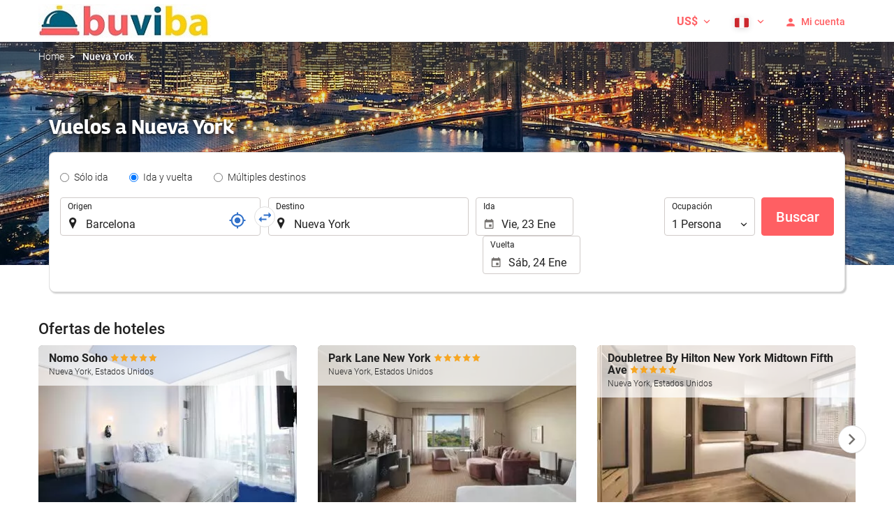

--- FILE ---
content_type: text/html; charset=UTF-8
request_url: https://booking.buscadorviajesbaratos.com/themes/ilussion/cross_domain_helper?xdm_e=https%3A%2F%2Fbooking.buscadorviajesbaratos.com%2Fpe%2Fvuelo%2Fvuelos-barcelona-nueva-york%2Fff32916-53065%2F&xdm_c=default6091&xdm_p=4
body_size: 2680
content:
<!DOCTYPE html>
<html lang="es"><head>
<script>
//<![CDATA[
var Themes = {"Ilusion":{"Ilusion":{"vars":{"preferencesCookie":"_upfs","preferencesDomain":".buscadorviajesbaratos.com","userCurrency":"USD","conversionRates":{"AED":4.3059980005581,"AFN":76.816049121835,"ALL":96.559984877934,"AMD":444.47040151589,"ANG":2.0988639999346,"ARS":1673.4830420106,"ATS":13.760306621023,"AUD":1.7197970000257,"AWG":2.1104959998763,"AZN":1.9784380001817,"BAM":1.9591710001759,"BBD":2.3609629999011,"BDT":143.39675920169,"BEF":40.339822015219,"BGN":1.9690580000831,"BHD":0.44205600000171,"BIF":3471.4592244135,"BMD":1.1724980000338,"BND":1.5045510000182,"BOB":8.1175529994954,"BRL":6.2341979990985,"BSD":1.1722169999877,"BTN":107.32782553407,"BWP":15.580814999713,"BYR":20790.280128234,"BZD":2.3576370002432,"CAD":1.6198469999045,"CLP":1023.9893046365,"CNY":8.1651580030784,"COP":4291.6815623781,"CRC":578.49547211594,"CUP":31.071188031607,"CVE":110.45460087263,"CYP":0.58527447856277,"CZK":24.28712202629,"CHF":0.92817799995927,"DEM":1.9558296193711,"DJF":208.73584126524,"DKK":7.4684349992893,"DOP":73.846761161918,"DZD":152.16326558436,"EEK":15.646636951909,"EGP":55.282058932521,"ESP":166.38603443479,"ETB":182.91129630717,"FIM":5.9457271987856,"FJD":2.6527720001214,"FKP":0.87320900001976,"FRF":6.5595708750774,"GBP":0.87063199997972,"GEL":3.1481129999912,"GHC":24528.440727023,"GIP":0.87320900001976,"GMD":86.17569203648,"GNF":10268.66946796,"GRD":340.7503206205,"GTQ":8.9909350021707,"GYD":245.23632124526,"HKD":9.1427090038044,"HNL":30.919359959355,"HRK":7.5306049981046,"HTG":153.56031903078,"HUF":382.32158743288,"IDR":19758.862837926,"IEP":0.78756281712765,"ILS":3.6785769995792,"INR":107.36965444741,"IQD":1535.6359682799,"IRR":967960.50721131,"ISK":146.0110674345,"ITL":1936.2696216723,"JMD":184.57762400903,"JOD":0.83123399998352,"JPY":185.76703851097,"KES":151.25200053459,"KGS":102.5351582035,"KHR":4718.0983421546,"KMF":494.79395122311,"KPW":1055.1556222648,"KRW":1720.9215879288,"KWD":0.36017999999822,"KYD":0.97688899996282,"KZT":593.16818542437,"LAK":25328.318326305,"LBP":104969.2440115,"LKR":363.13333813154,"LRD":216.2618579891,"LSL":19.010078017969,"LTL":3.4528000004254,"LUF":40.339822015219,"LVL":0.70280000001763,"LYD":7.4606469988717,"MAD":10.762875001773,"MDL":20.009151986027,"MGF":13538.871453831,"MKD":61.72252799254,"MMK":2462.2166696501,"MNT":4182.2367857001,"MOP":9.4146989995185,"MRU":46.459949100989,"MTL":0.4293006223319,"MUR":54.07604195732,"MVR":18.12711401236,"MWK":2032.5678344108,"MXN":20.505482999034,"MYR":4.7371279989162,"MZM":35335.938769885,"NAD":19.010078017969,"NGN":1667.2443668398,"NIO":43.131645961234,"NLG":2.2037110717464,"NOK":11.588467997508,"NPR":171.73479222726,"NZD":1.9906369998547,"OMR":0.4508370000032,"PAB":1.1721570000036,"PEN":3.9338350006771,"PGK":5.0116030010872,"PHP":69.263534825435,"PKR":327.99201614954,"PTE":200.48196666715,"PYG":7899.593012968,"QAR":4.2850639990934,"ROL":44624.927484493,"RUB":88.962166828011,"RWF":1709.5814346295,"SAR":4.396609999839,"SBD":9.5326589998356,"SCR":16.581229010112,"SDD":338.94743264267,"SEK":10.598892003701,"SGD":1.5033769999747,"SHP":0.87967700001616,"SIT":239.63977349249,"SKK":30.126016040561,"SLL":24586.697613123,"SOS":668.7079645994,"SRG":4126.45096332,"STN":24.542232993623,"SVC":9.6209800015856,"SYP":12967.326228103,"SZL":19.006625991119,"THB":36.645268041062,"TND":3.4218879998969,"TOP":2.8230930001138,"TRY":50.731510072962,"TTD":7.9576940020843,"TWD":37.059145974501,"TZS":2984.0066197203,"UAH":50.653549058897,"UGX":4096.8058843242,"USD":1.1724980000338,"UYU":44.816929900025,"UZS":14210.459751004,"VEF":3843197.5403536,"VND":30800.884601406,"VUV":141.29369382083,"WST":3.2441269995526,"XAF":657.0849229039,"XCD":3.1687340002203,"XOF":657.07089098419,"XPF":119.33174224344,"YER":279.4079992722,"ZAR":18.998623984761,"ZMK":7231.7508575049,"ZWD":435.62603752509,"EUR":1,"RON":5.0929759998426,"PLN":4.203609000184,"mBTC":0.013195655145804,"AOA":1075.1806061503,"CUC":1.1724980000338,"MZN":74.924695810605,"mBCH":1.9653608773425,"mLTC":26.367515809046,"mETH":0.39600161092283,"mDSH":18.049914786713,"mEOS":441.18814260983,"VES":406.66793899509,"XRP":0.61251367731097,"USDC":1.1743478574956,"GUSD":1.1743478574956,"PAX":1.1743478574956,"BUSD":1.1743478574956,"ZWL":377.54375769906,"RSD":117.38024248481,"BYN":3.3155910002431}}}},"Components":{"LanguageSelector":{"vars":[]},"Login":{"vars":{"user":{"id":"","email":"","name":"","first_name":"","last_name":""}}},"CookiePreferenceCenter":{"vars":{"data":{"show":false}}},"MultiLogin":{"vars":{"userLoggedIn":false}}}};
//]]>
</script>
<!--[if lt IE 9]><script src="https://eur2.otcdn.com/headers/vendor/json/json3.min.js?v=1748355822"></script><![endif]--><script src="https://eur3.otcdn.com/headers/ac/il_cd/il_cd_eb1bf117ce1f7b430a294cb622ee3f2f_20260119_151030.js"></script><meta name="robots" content="noindex, follow"></head>
<body>
<script>
</script>
</body>
</html>
